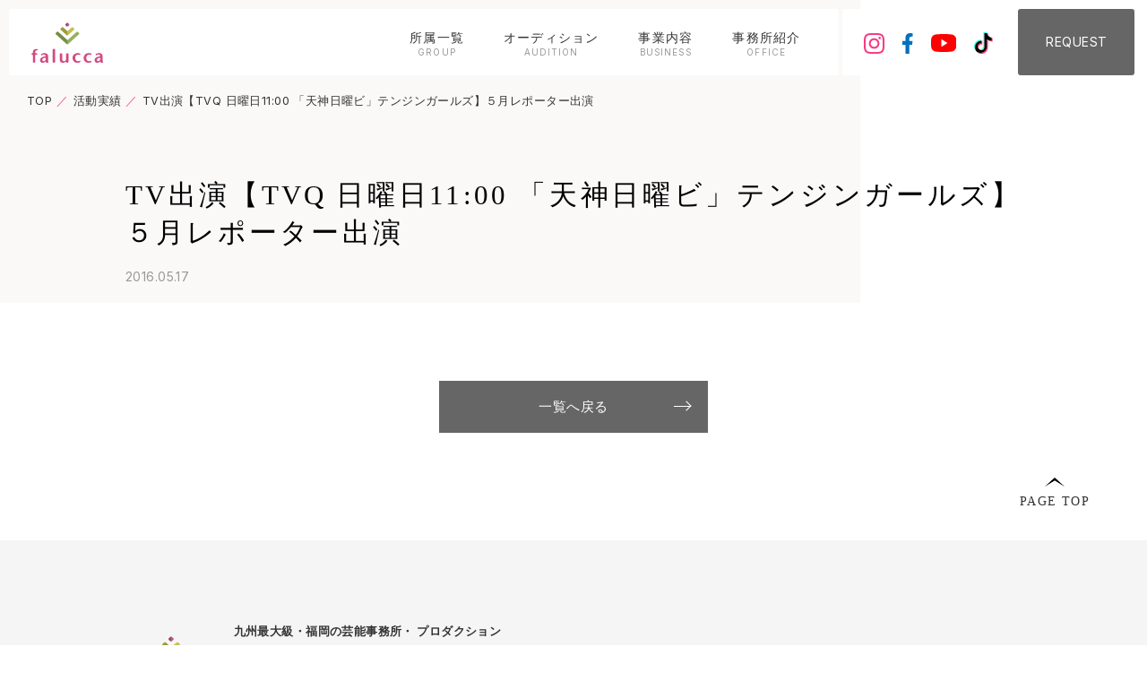

--- FILE ---
content_type: text/html; charset=UTF-8
request_url: https://falucca-models.com/results/20160503/
body_size: 7376
content:
<!doctype html>
<html lang="ja"><!-- InstanceBegin template="/Templates/tmp.dwt" codeOutsideHTMLIsLocked="false" -->
<head>
<meta name='robots' content='max-image-preview:large' />
<link rel="alternate" title="oEmbed (JSON)" type="application/json+oembed" href="https://falucca-models.com/wp-json/oembed/1.0/embed?url=https%3A%2F%2Ffalucca-models.com%2Fresults%2F20160503%2F" />
<link rel="alternate" title="oEmbed (XML)" type="text/xml+oembed" href="https://falucca-models.com/wp-json/oembed/1.0/embed?url=https%3A%2F%2Ffalucca-models.com%2Fresults%2F20160503%2F&#038;format=xml" />
<style id='wp-img-auto-sizes-contain-inline-css' type='text/css'>
img:is([sizes=auto i],[sizes^="auto," i]){contain-intrinsic-size:3000px 1500px}
/*# sourceURL=wp-img-auto-sizes-contain-inline-css */
</style>
<style id='wp-emoji-styles-inline-css' type='text/css'>

	img.wp-smiley, img.emoji {
		display: inline !important;
		border: none !important;
		box-shadow: none !important;
		height: 1em !important;
		width: 1em !important;
		margin: 0 0.07em !important;
		vertical-align: -0.1em !important;
		background: none !important;
		padding: 0 !important;
	}
/*# sourceURL=wp-emoji-styles-inline-css */
</style>
<style id='wp-block-library-inline-css' type='text/css'>
:root{--wp-block-synced-color:#7a00df;--wp-block-synced-color--rgb:122,0,223;--wp-bound-block-color:var(--wp-block-synced-color);--wp-editor-canvas-background:#ddd;--wp-admin-theme-color:#007cba;--wp-admin-theme-color--rgb:0,124,186;--wp-admin-theme-color-darker-10:#006ba1;--wp-admin-theme-color-darker-10--rgb:0,107,160.5;--wp-admin-theme-color-darker-20:#005a87;--wp-admin-theme-color-darker-20--rgb:0,90,135;--wp-admin-border-width-focus:2px}@media (min-resolution:192dpi){:root{--wp-admin-border-width-focus:1.5px}}.wp-element-button{cursor:pointer}:root .has-very-light-gray-background-color{background-color:#eee}:root .has-very-dark-gray-background-color{background-color:#313131}:root .has-very-light-gray-color{color:#eee}:root .has-very-dark-gray-color{color:#313131}:root .has-vivid-green-cyan-to-vivid-cyan-blue-gradient-background{background:linear-gradient(135deg,#00d084,#0693e3)}:root .has-purple-crush-gradient-background{background:linear-gradient(135deg,#34e2e4,#4721fb 50%,#ab1dfe)}:root .has-hazy-dawn-gradient-background{background:linear-gradient(135deg,#faaca8,#dad0ec)}:root .has-subdued-olive-gradient-background{background:linear-gradient(135deg,#fafae1,#67a671)}:root .has-atomic-cream-gradient-background{background:linear-gradient(135deg,#fdd79a,#004a59)}:root .has-nightshade-gradient-background{background:linear-gradient(135deg,#330968,#31cdcf)}:root .has-midnight-gradient-background{background:linear-gradient(135deg,#020381,#2874fc)}:root{--wp--preset--font-size--normal:16px;--wp--preset--font-size--huge:42px}.has-regular-font-size{font-size:1em}.has-larger-font-size{font-size:2.625em}.has-normal-font-size{font-size:var(--wp--preset--font-size--normal)}.has-huge-font-size{font-size:var(--wp--preset--font-size--huge)}.has-text-align-center{text-align:center}.has-text-align-left{text-align:left}.has-text-align-right{text-align:right}.has-fit-text{white-space:nowrap!important}#end-resizable-editor-section{display:none}.aligncenter{clear:both}.items-justified-left{justify-content:flex-start}.items-justified-center{justify-content:center}.items-justified-right{justify-content:flex-end}.items-justified-space-between{justify-content:space-between}.screen-reader-text{border:0;clip-path:inset(50%);height:1px;margin:-1px;overflow:hidden;padding:0;position:absolute;width:1px;word-wrap:normal!important}.screen-reader-text:focus{background-color:#ddd;clip-path:none;color:#444;display:block;font-size:1em;height:auto;left:5px;line-height:normal;padding:15px 23px 14px;text-decoration:none;top:5px;width:auto;z-index:100000}html :where(.has-border-color){border-style:solid}html :where([style*=border-top-color]){border-top-style:solid}html :where([style*=border-right-color]){border-right-style:solid}html :where([style*=border-bottom-color]){border-bottom-style:solid}html :where([style*=border-left-color]){border-left-style:solid}html :where([style*=border-width]){border-style:solid}html :where([style*=border-top-width]){border-top-style:solid}html :where([style*=border-right-width]){border-right-style:solid}html :where([style*=border-bottom-width]){border-bottom-style:solid}html :where([style*=border-left-width]){border-left-style:solid}html :where(img[class*=wp-image-]){height:auto;max-width:100%}:where(figure){margin:0 0 1em}html :where(.is-position-sticky){--wp-admin--admin-bar--position-offset:var(--wp-admin--admin-bar--height,0px)}@media screen and (max-width:600px){html :where(.is-position-sticky){--wp-admin--admin-bar--position-offset:0px}}

/*# sourceURL=wp-block-library-inline-css */
</style><style id='global-styles-inline-css' type='text/css'>
:root{--wp--preset--aspect-ratio--square: 1;--wp--preset--aspect-ratio--4-3: 4/3;--wp--preset--aspect-ratio--3-4: 3/4;--wp--preset--aspect-ratio--3-2: 3/2;--wp--preset--aspect-ratio--2-3: 2/3;--wp--preset--aspect-ratio--16-9: 16/9;--wp--preset--aspect-ratio--9-16: 9/16;--wp--preset--color--black: #000000;--wp--preset--color--cyan-bluish-gray: #abb8c3;--wp--preset--color--white: #ffffff;--wp--preset--color--pale-pink: #f78da7;--wp--preset--color--vivid-red: #cf2e2e;--wp--preset--color--luminous-vivid-orange: #ff6900;--wp--preset--color--luminous-vivid-amber: #fcb900;--wp--preset--color--light-green-cyan: #7bdcb5;--wp--preset--color--vivid-green-cyan: #00d084;--wp--preset--color--pale-cyan-blue: #8ed1fc;--wp--preset--color--vivid-cyan-blue: #0693e3;--wp--preset--color--vivid-purple: #9b51e0;--wp--preset--gradient--vivid-cyan-blue-to-vivid-purple: linear-gradient(135deg,rgb(6,147,227) 0%,rgb(155,81,224) 100%);--wp--preset--gradient--light-green-cyan-to-vivid-green-cyan: linear-gradient(135deg,rgb(122,220,180) 0%,rgb(0,208,130) 100%);--wp--preset--gradient--luminous-vivid-amber-to-luminous-vivid-orange: linear-gradient(135deg,rgb(252,185,0) 0%,rgb(255,105,0) 100%);--wp--preset--gradient--luminous-vivid-orange-to-vivid-red: linear-gradient(135deg,rgb(255,105,0) 0%,rgb(207,46,46) 100%);--wp--preset--gradient--very-light-gray-to-cyan-bluish-gray: linear-gradient(135deg,rgb(238,238,238) 0%,rgb(169,184,195) 100%);--wp--preset--gradient--cool-to-warm-spectrum: linear-gradient(135deg,rgb(74,234,220) 0%,rgb(151,120,209) 20%,rgb(207,42,186) 40%,rgb(238,44,130) 60%,rgb(251,105,98) 80%,rgb(254,248,76) 100%);--wp--preset--gradient--blush-light-purple: linear-gradient(135deg,rgb(255,206,236) 0%,rgb(152,150,240) 100%);--wp--preset--gradient--blush-bordeaux: linear-gradient(135deg,rgb(254,205,165) 0%,rgb(254,45,45) 50%,rgb(107,0,62) 100%);--wp--preset--gradient--luminous-dusk: linear-gradient(135deg,rgb(255,203,112) 0%,rgb(199,81,192) 50%,rgb(65,88,208) 100%);--wp--preset--gradient--pale-ocean: linear-gradient(135deg,rgb(255,245,203) 0%,rgb(182,227,212) 50%,rgb(51,167,181) 100%);--wp--preset--gradient--electric-grass: linear-gradient(135deg,rgb(202,248,128) 0%,rgb(113,206,126) 100%);--wp--preset--gradient--midnight: linear-gradient(135deg,rgb(2,3,129) 0%,rgb(40,116,252) 100%);--wp--preset--font-size--small: 13px;--wp--preset--font-size--medium: 20px;--wp--preset--font-size--large: 36px;--wp--preset--font-size--x-large: 42px;--wp--preset--spacing--20: 0.44rem;--wp--preset--spacing--30: 0.67rem;--wp--preset--spacing--40: 1rem;--wp--preset--spacing--50: 1.5rem;--wp--preset--spacing--60: 2.25rem;--wp--preset--spacing--70: 3.38rem;--wp--preset--spacing--80: 5.06rem;--wp--preset--shadow--natural: 6px 6px 9px rgba(0, 0, 0, 0.2);--wp--preset--shadow--deep: 12px 12px 50px rgba(0, 0, 0, 0.4);--wp--preset--shadow--sharp: 6px 6px 0px rgba(0, 0, 0, 0.2);--wp--preset--shadow--outlined: 6px 6px 0px -3px rgb(255, 255, 255), 6px 6px rgb(0, 0, 0);--wp--preset--shadow--crisp: 6px 6px 0px rgb(0, 0, 0);}:where(.is-layout-flex){gap: 0.5em;}:where(.is-layout-grid){gap: 0.5em;}body .is-layout-flex{display: flex;}.is-layout-flex{flex-wrap: wrap;align-items: center;}.is-layout-flex > :is(*, div){margin: 0;}body .is-layout-grid{display: grid;}.is-layout-grid > :is(*, div){margin: 0;}:where(.wp-block-columns.is-layout-flex){gap: 2em;}:where(.wp-block-columns.is-layout-grid){gap: 2em;}:where(.wp-block-post-template.is-layout-flex){gap: 1.25em;}:where(.wp-block-post-template.is-layout-grid){gap: 1.25em;}.has-black-color{color: var(--wp--preset--color--black) !important;}.has-cyan-bluish-gray-color{color: var(--wp--preset--color--cyan-bluish-gray) !important;}.has-white-color{color: var(--wp--preset--color--white) !important;}.has-pale-pink-color{color: var(--wp--preset--color--pale-pink) !important;}.has-vivid-red-color{color: var(--wp--preset--color--vivid-red) !important;}.has-luminous-vivid-orange-color{color: var(--wp--preset--color--luminous-vivid-orange) !important;}.has-luminous-vivid-amber-color{color: var(--wp--preset--color--luminous-vivid-amber) !important;}.has-light-green-cyan-color{color: var(--wp--preset--color--light-green-cyan) !important;}.has-vivid-green-cyan-color{color: var(--wp--preset--color--vivid-green-cyan) !important;}.has-pale-cyan-blue-color{color: var(--wp--preset--color--pale-cyan-blue) !important;}.has-vivid-cyan-blue-color{color: var(--wp--preset--color--vivid-cyan-blue) !important;}.has-vivid-purple-color{color: var(--wp--preset--color--vivid-purple) !important;}.has-black-background-color{background-color: var(--wp--preset--color--black) !important;}.has-cyan-bluish-gray-background-color{background-color: var(--wp--preset--color--cyan-bluish-gray) !important;}.has-white-background-color{background-color: var(--wp--preset--color--white) !important;}.has-pale-pink-background-color{background-color: var(--wp--preset--color--pale-pink) !important;}.has-vivid-red-background-color{background-color: var(--wp--preset--color--vivid-red) !important;}.has-luminous-vivid-orange-background-color{background-color: var(--wp--preset--color--luminous-vivid-orange) !important;}.has-luminous-vivid-amber-background-color{background-color: var(--wp--preset--color--luminous-vivid-amber) !important;}.has-light-green-cyan-background-color{background-color: var(--wp--preset--color--light-green-cyan) !important;}.has-vivid-green-cyan-background-color{background-color: var(--wp--preset--color--vivid-green-cyan) !important;}.has-pale-cyan-blue-background-color{background-color: var(--wp--preset--color--pale-cyan-blue) !important;}.has-vivid-cyan-blue-background-color{background-color: var(--wp--preset--color--vivid-cyan-blue) !important;}.has-vivid-purple-background-color{background-color: var(--wp--preset--color--vivid-purple) !important;}.has-black-border-color{border-color: var(--wp--preset--color--black) !important;}.has-cyan-bluish-gray-border-color{border-color: var(--wp--preset--color--cyan-bluish-gray) !important;}.has-white-border-color{border-color: var(--wp--preset--color--white) !important;}.has-pale-pink-border-color{border-color: var(--wp--preset--color--pale-pink) !important;}.has-vivid-red-border-color{border-color: var(--wp--preset--color--vivid-red) !important;}.has-luminous-vivid-orange-border-color{border-color: var(--wp--preset--color--luminous-vivid-orange) !important;}.has-luminous-vivid-amber-border-color{border-color: var(--wp--preset--color--luminous-vivid-amber) !important;}.has-light-green-cyan-border-color{border-color: var(--wp--preset--color--light-green-cyan) !important;}.has-vivid-green-cyan-border-color{border-color: var(--wp--preset--color--vivid-green-cyan) !important;}.has-pale-cyan-blue-border-color{border-color: var(--wp--preset--color--pale-cyan-blue) !important;}.has-vivid-cyan-blue-border-color{border-color: var(--wp--preset--color--vivid-cyan-blue) !important;}.has-vivid-purple-border-color{border-color: var(--wp--preset--color--vivid-purple) !important;}.has-vivid-cyan-blue-to-vivid-purple-gradient-background{background: var(--wp--preset--gradient--vivid-cyan-blue-to-vivid-purple) !important;}.has-light-green-cyan-to-vivid-green-cyan-gradient-background{background: var(--wp--preset--gradient--light-green-cyan-to-vivid-green-cyan) !important;}.has-luminous-vivid-amber-to-luminous-vivid-orange-gradient-background{background: var(--wp--preset--gradient--luminous-vivid-amber-to-luminous-vivid-orange) !important;}.has-luminous-vivid-orange-to-vivid-red-gradient-background{background: var(--wp--preset--gradient--luminous-vivid-orange-to-vivid-red) !important;}.has-very-light-gray-to-cyan-bluish-gray-gradient-background{background: var(--wp--preset--gradient--very-light-gray-to-cyan-bluish-gray) !important;}.has-cool-to-warm-spectrum-gradient-background{background: var(--wp--preset--gradient--cool-to-warm-spectrum) !important;}.has-blush-light-purple-gradient-background{background: var(--wp--preset--gradient--blush-light-purple) !important;}.has-blush-bordeaux-gradient-background{background: var(--wp--preset--gradient--blush-bordeaux) !important;}.has-luminous-dusk-gradient-background{background: var(--wp--preset--gradient--luminous-dusk) !important;}.has-pale-ocean-gradient-background{background: var(--wp--preset--gradient--pale-ocean) !important;}.has-electric-grass-gradient-background{background: var(--wp--preset--gradient--electric-grass) !important;}.has-midnight-gradient-background{background: var(--wp--preset--gradient--midnight) !important;}.has-small-font-size{font-size: var(--wp--preset--font-size--small) !important;}.has-medium-font-size{font-size: var(--wp--preset--font-size--medium) !important;}.has-large-font-size{font-size: var(--wp--preset--font-size--large) !important;}.has-x-large-font-size{font-size: var(--wp--preset--font-size--x-large) !important;}
/*# sourceURL=global-styles-inline-css */
</style>

<style id='classic-theme-styles-inline-css' type='text/css'>
/*! This file is auto-generated */
.wp-block-button__link{color:#fff;background-color:#32373c;border-radius:9999px;box-shadow:none;text-decoration:none;padding:calc(.667em + 2px) calc(1.333em + 2px);font-size:1.125em}.wp-block-file__button{background:#32373c;color:#fff;text-decoration:none}
/*# sourceURL=/wp-includes/css/classic-themes.min.css */
</style>
<link rel="https://api.w.org/" href="https://falucca-models.com/wp-json/" /><link rel="alternate" title="JSON" type="application/json" href="https://falucca-models.com/wp-json/wp/v2/results/930" /><link rel="EditURI" type="application/rsd+xml" title="RSD" href="https://falucca-models.com/xmlrpc.php?rsd" />
<meta name="generator" content="WordPress 6.9" />
<link rel="canonical" href="https://falucca-models.com/results/20160503/" />
<link rel='shortlink' href='https://falucca-models.com/?p=930' />
<meta charset="UTF-8"/>
<meta name="viewport" content="width=device-width">
<!-- InstanceBeginEditable name="doctitle" -->
<title>TV出演【TVQ 日曜日11:00 「天神日曜ビ」テンジンガールズ】５月レポーター出演 | 九州最大級・福岡の芸能事務所・ プロダクション | falucca ファルーカ</title>
<meta name="keywords" content="福岡県,福岡市,中央区,モデル,モデル事務所,スカウト,オーディション,タレント,タレント事務所,プロダクション,芸能事務所,youtuber,ユーチューバー,youtube">
<meta name="description" content="">
<!-- InstanceEndEditable -->
<meta http-equiv="X-UA-Compatible" content="IE=edge">
<link rel="shortcut icon" href="https://falucca-models.com/assets/img/common/favicon.ico">
<link href="https://falucca-models.com/assets/css/reset.css" rel="stylesheet" type="text/css">
<link href="https://falucca-models.com/assets/css/style.css" rel="stylesheet" type="text/css" media="screen and (min-width: 1000px),print">
<link href="https://falucca-models.com/assets/css/style_sp.css" rel="stylesheet" type="text/css" media="screen and (max-width: 999px)">
<link rel="stylesheet" type="text/css" href="https://falucca-models.com/assets/js/slick/slick.css"/>
<link rel="stylesheet" type="text/css" href="https://falucca-models.com/assets/js/slick/slick-theme.css">
	<link rel="https://cdn.rawgit.com/mfd/f3d96ec7f0e8f034cc22ea73b3797b59/raw/856f1dbb8d807aabceb80b6d4f94b464df461b3e/gotham.css">
<!-- InstanceBeginEditable name="head" -->
<!-- InstanceEndEditable -->
<!-- InstanceParam name="id" type="text" value="results" -->
</head>
<body id="results-detail">
<header>
	<nav>
		<p id="logo"><a href="https://falucca-models.com/"><img src="https://falucca-models.com/assets/img/common/logo.svg" alt="falucca"></a></p>
		<ul>
    <li><a href="https://falucca-models.com/group">所属一覧<span>GROUP</span></a></li>
			<li><a href="https://falucca-models.com/audition">オーディション<span>AUDITION</span></a>
			<ul class="child">
				<li><a href="https://falucca-models.com/audition/flow">応募方法・流れ</a></li>
				<li><a href="https://falucca-models.com/audition/curriculum">カリキュラム</a></li>
				</ul></li>
			<li><a href="https://falucca-models.com/business">事業内容<span>BUSINESS</span></a>
			<ul class="child">
				<li><a href="https://falucca-models.com/business/model">モデル・タレント派遣</a></li>
				<li><a href="https://falucca-models.com/business/event">イベント企画・運営</a></li>
				<li><a href="https://falucca-models.com/business/movie">動画制作</a></li>
				<li><a href="https://falucca-models.com/business/seminar">セミナー・講師</a></li>
				<li><a href="https://falucca-models.com/business/school">スクール</a></li>
				</ul></li>
			<li><a href="https://falucca-models.com/office">事務所紹介<span>OFFICE</span></a></li>
			<li><a href="https://falucca-models.com/results">活動実績<span>RESULTS</span></a></li>
			<li><a href="https://falucca-models.com/faq">よくある質問<span>FAQ</span></a></li>
			<p class="forSP btn"><a href="https://falucca-models.com/request/">ご依頼はこちら</a>
			</p>
		</ul>
  </nav>
	<ul id="sns">
		<li><a href="https://instagram.com/falucca_models?igshid=YmMyMTA2M2Y=" target="_blank"><img src="https://falucca-models.com/assets/img/common/ico_instagram.svg" alt=""></a></li>
		<li><a href="https://www.facebook.com/faluccamodels/" target="_blank"><img src="https://falucca-models.com/assets/img/common/ico_facebook.svg" alt=""></a></li>
		<li><a href="https://www.youtube.com/channel/UCq4nU2-qxqFluTVZWNbTwfA" target="_blank"><img src="https://falucca-models.com/assets/img/common/ico_youtube.svg" alt=""></a></li>
		<li><a href="https://vt.tiktok.com/ZSdro2D9C/" target="_blank"><img src="https://falucca-models.com/assets/img/common/ico_tiktok.svg" alt=""></a></li>
		</ul>
	<p class="request"><a href="https://falucca-models.com/request/"></a></p>
	<p id="menu" class="forSP"></p>
	</header>
	<div id="loading">
	<div class="spinner"></div>
</div>
	<!-- InstanceBeginEditable name="main-content" --><main id="main">
	<ul id="breadcrumb"><li><a href="https://falucca-models.com/">TOP</a></li><li>活動実績</li><li>TV出演【TVQ 日曜日11:00 「天神日曜ビ」テンジンガールズ】５月レポーター出演</li></ul>
<section class="inner view">
<h1>TV出演【TVQ 日曜日11:00 「天神日曜ビ」テンジンガールズ】５月レポーター出演</h1>
<p class="day">2016.05.17</p>
	<img src="" alt="">
<p class="btn"><a href="https://falucca-models.com/results">一覧へ戻る</a></p>
</section>
</main>
<footer>
	<p id="totop" class="min"><a href="#"><img src="https://falucca-models.com/assets/img/common/pagetop.png" alt="">PAGE TOP</a></p>
  <div class="inner clear">
	  <div id="foot-info" class="half-left">
  <div id="footer-logo"><a href="https://falucca-models.com/"><img src="https://falucca-models.com/assets/img/common/logo.svg" alt="falucca"></a><p>九州最大級・福岡の芸能事務所・ プロダクション<br>
ファルーカ</p></div>
	  <address>〒810-0014　福岡県福岡市中央区平尾1-13-25 国泰ビル201<br>
[TEL] 092-791-4947（代）　<br class="forSP">[E-mail] <img src="https://falucca-models.com/assets/img/common/img_mail.png" alt="info@falucca-models.com"><br>
[営業時間] 9:30-18:30　[休業日] 土日祝</address>
		  </div>
	  <div id="foot-menu" class="half-right">
	  <ul class="bnr">
		  <li><a href="https://www.j-m-a-a.com/" target="_blank"><img src="https://falucca-models.com/assets/img/common/bnr_jmaa.jpg" alt=""></a></li>
		  <li><a href="https://www.city.fukuoka.lg.jp/keizai/r-support/sougyou/index.html" target="_blank"><img src="https://falucca-models.com/assets/img/common/bnr_fukuokashi.jpg" alt="福岡市の起業・創業応援サイト"></a></li>
		  <li><a href="https://k-sengen.pref.fukuoka.lg.jp/" target="_blank"><img src="https://falucca-models.com/assets/img/common/bnr_kosodate.jpg" alt="福岡子育て応援宣言登録マーク"></a></li>
		  </ul>
<ul class="menu">
    <li><a href="https://falucca-models.com/recruit">求人情報</a></li>
			<li><a href="https://falucca-models.com/assets/pdf/guideline.pdf" target="_blank">ガイドライン </a></li>
			<li><a href="https://falucca-models.com/privacy">プライバシーポリシー</a></li>
		</ul>
		  </div>
  </div>
	<p id="copyright">Copyright &copy; 2022 falucca models.</p>
</footer>
<script type="speculationrules">
{"prefetch":[{"source":"document","where":{"and":[{"href_matches":"/*"},{"not":{"href_matches":["/wp-*.php","/wp-admin/*","/wp-content/uploads/*","/wp-content/*","/wp-content/plugins/*","/wp-content/themes/falucca/*","/*\\?(.+)"]}},{"not":{"selector_matches":"a[rel~=\"nofollow\"]"}},{"not":{"selector_matches":".no-prefetch, .no-prefetch a"}}]},"eagerness":"conservative"}]}
</script>
<script id="wp-emoji-settings" type="application/json">
{"baseUrl":"https://s.w.org/images/core/emoji/17.0.2/72x72/","ext":".png","svgUrl":"https://s.w.org/images/core/emoji/17.0.2/svg/","svgExt":".svg","source":{"concatemoji":"https://falucca-models.com/wp-includes/js/wp-emoji-release.min.js?ver=6.9"}}
</script>
<script type="module">
/* <![CDATA[ */
/*! This file is auto-generated */
const a=JSON.parse(document.getElementById("wp-emoji-settings").textContent),o=(window._wpemojiSettings=a,"wpEmojiSettingsSupports"),s=["flag","emoji"];function i(e){try{var t={supportTests:e,timestamp:(new Date).valueOf()};sessionStorage.setItem(o,JSON.stringify(t))}catch(e){}}function c(e,t,n){e.clearRect(0,0,e.canvas.width,e.canvas.height),e.fillText(t,0,0);t=new Uint32Array(e.getImageData(0,0,e.canvas.width,e.canvas.height).data);e.clearRect(0,0,e.canvas.width,e.canvas.height),e.fillText(n,0,0);const a=new Uint32Array(e.getImageData(0,0,e.canvas.width,e.canvas.height).data);return t.every((e,t)=>e===a[t])}function p(e,t){e.clearRect(0,0,e.canvas.width,e.canvas.height),e.fillText(t,0,0);var n=e.getImageData(16,16,1,1);for(let e=0;e<n.data.length;e++)if(0!==n.data[e])return!1;return!0}function u(e,t,n,a){switch(t){case"flag":return n(e,"\ud83c\udff3\ufe0f\u200d\u26a7\ufe0f","\ud83c\udff3\ufe0f\u200b\u26a7\ufe0f")?!1:!n(e,"\ud83c\udde8\ud83c\uddf6","\ud83c\udde8\u200b\ud83c\uddf6")&&!n(e,"\ud83c\udff4\udb40\udc67\udb40\udc62\udb40\udc65\udb40\udc6e\udb40\udc67\udb40\udc7f","\ud83c\udff4\u200b\udb40\udc67\u200b\udb40\udc62\u200b\udb40\udc65\u200b\udb40\udc6e\u200b\udb40\udc67\u200b\udb40\udc7f");case"emoji":return!a(e,"\ud83e\u1fac8")}return!1}function f(e,t,n,a){let r;const o=(r="undefined"!=typeof WorkerGlobalScope&&self instanceof WorkerGlobalScope?new OffscreenCanvas(300,150):document.createElement("canvas")).getContext("2d",{willReadFrequently:!0}),s=(o.textBaseline="top",o.font="600 32px Arial",{});return e.forEach(e=>{s[e]=t(o,e,n,a)}),s}function r(e){var t=document.createElement("script");t.src=e,t.defer=!0,document.head.appendChild(t)}a.supports={everything:!0,everythingExceptFlag:!0},new Promise(t=>{let n=function(){try{var e=JSON.parse(sessionStorage.getItem(o));if("object"==typeof e&&"number"==typeof e.timestamp&&(new Date).valueOf()<e.timestamp+604800&&"object"==typeof e.supportTests)return e.supportTests}catch(e){}return null}();if(!n){if("undefined"!=typeof Worker&&"undefined"!=typeof OffscreenCanvas&&"undefined"!=typeof URL&&URL.createObjectURL&&"undefined"!=typeof Blob)try{var e="postMessage("+f.toString()+"("+[JSON.stringify(s),u.toString(),c.toString(),p.toString()].join(",")+"));",a=new Blob([e],{type:"text/javascript"});const r=new Worker(URL.createObjectURL(a),{name:"wpTestEmojiSupports"});return void(r.onmessage=e=>{i(n=e.data),r.terminate(),t(n)})}catch(e){}i(n=f(s,u,c,p))}t(n)}).then(e=>{for(const n in e)a.supports[n]=e[n],a.supports.everything=a.supports.everything&&a.supports[n],"flag"!==n&&(a.supports.everythingExceptFlag=a.supports.everythingExceptFlag&&a.supports[n]);var t;a.supports.everythingExceptFlag=a.supports.everythingExceptFlag&&!a.supports.flag,a.supports.everything||((t=a.source||{}).concatemoji?r(t.concatemoji):t.wpemoji&&t.twemoji&&(r(t.twemoji),r(t.wpemoji)))});
//# sourceURL=https://falucca-models.com/wp-includes/js/wp-emoji-loader.min.js
/* ]]> */
</script>
<script src="https://ajax.googleapis.com/ajax/libs/jquery/2.1.3/jquery.min.js"></script> 
<script src="https://falucca-models.com/assets/js/jquery.inview.min.js"></script> 
	<script src="https://falucca-models.com/assets/js/slick/slick.js"></script>
<script src="https://falucca-models.com/assets/js/common.js?Gaahha"></script>
</body>
<!-- InstanceEnd --></html>

--- FILE ---
content_type: text/css
request_url: https://falucca-models.com/assets/css/style_sp.css
body_size: 6732
content:
@charset "utf-8";
@import url('https://fonts.googleapis.com/css2?family=Inter:wght@400;700;900&display=swap');
/*
 Theme Name:   falucca
*/
/* Reset css */
body, div, dl, dt, dd, ul, ol, li, h1, h2, h3, h4, h5, h6, pre, code, form, fieldset, legend, input, textarea, p, blockquote, th, td, figure, address {
  margin: 0;
  padding: 0;
  font-style: normal;
  vertical-align: top;
}
p, ul, ol, dl, dt, dd, h1, h2, h3, h4, h5, h6 {
  margin: 0;
  padding: 0;
  outline: none;
}
ul li, ol li {
  list-style: none;
  outline: none;
}
button, input, select, textarea {
  font-size: inherit;
  outline: none;
  vertical-align: middle;
}
table {
  width: 100%;
  border-spacing: 0;
  text-align: left;
}
th, td {
	display: block;
}
td a {
  text-decoration: underline;
}
tr:last-child td {
  border-bottom: solid 1px #ccc;
}
th {
  font-weight: normal;
	border-top: solid 1px #ccc;
  background-color: #f5f5f5;
	padding: 4% 4% 1%;
  box-sizing: border-box;
  vertical-align: middle;
}
td {
	padding: 5% 4% 3%;
  box-sizing: border-box;
  background-color: #fff;
  text-align: justify;
}
img {
  vertical-align: middle;
  border: none;
  max-width: 100%;
  height: auto;
}
a {
  display: inline-block;
  line-height: 100%;
  text-decoration: none;
  outline: none;
  color: inherit;
}
/* sp
---------------------------------------- */
.forPC {
  display: none !important;
}
/* common
---------------------------------------- */
html {
  width: 100%;
}
body {
  font: 13px/1.7em 'Inter', 'ヒラギノ角ゴシック', 'Hiragino Sans', 'ＭＳ ゴシック', YuGothic, 'Yu Gothic', sans-serif;
  color: #333;
  letter-spacing: 0.01em;
  -webkit-font-smoothing: antialiased;
}
main {
  display: block;
	margin-top: calc(60px + 18%);
}
main:before {
  content: "";
  position: absolute;
  top: 0;
  left: 0;
  width: 85vw;
  height: 35vh;
  background-color: #fbf8f8;
  z-index: -1;
}
section {
  margin-bottom: 14% !important;
  opacity: 0;
  -webkit-transform: translateY(3%);
  transform: translateY(3%);
  transition: all 0.5s;
  -webkit-transition: all 0.5s;
}
section.view {
  opacity: 1;
  transform: translate(0, 0);
  -webkit-transform: translate(0, 0);
}
strong {
  font-weight: normal;
  color: #F63D83;
}
h1, #top h2 {
  font: 2.2em 'Optima', "ヒラギノ明朝 ProN W3", "HiraMinProN-W3", "ＭＳ Ｐ明朝", "MS PMincho", serif;
  font-weight: normal;
  letter-spacing: 0.15em;
  color: #000;
  margin-bottom: 8%;
}
h1 span, #top h2 span {
  font-size: 0.4em;
  letter-spacing: 0.1em;
  color: #999;
  margin-left: 2%;
}
h2 {
  font: 1.8em 'Optima', "ヒラギノ明朝 ProN W3", "HiraMinProN-W3", "ＭＳ Ｐ明朝", "MS PMincho", serif;
  letter-spacing: 0.08em;
  margin-bottom: 6% !important;
}
h3 {
  font: 1.25em 'Optima', "ヒラギノ明朝 ProN W3", "HiraMinProN-W3", "ＭＳ Ｐ明朝", "MS PMincho", serif;
  margin-bottom: 5%;
  letter-spacing: 0.05em;
}
h4 {
  font: 1.15em 'Optima', "ヒラギノ明朝 ProN W3", "HiraMinProN-W3", "ＭＳ Ｐ明朝", "MS PMincho", serif;
  margin-bottom: 4%;
}
h5 {
  font-size: 1em;
  font-weight: normal;
  color: #999;
  margin-bottom: 3%;
  letter-spacing: 0.1em;
}
h5 span {
  position: relative;
}
h5 span:before {
  content: "";
  display: block;
  position: absolute;
  top: 8px;
  left: 10px;
  width: 100px;
  height: 1px;
  background-color: #ccc;
}
.inner,.innergrid {
  width: 100%;
  margin: 0 auto;
	padding: 0 5%;
	box-sizing: border-box;
}
#breadcrumb {
	display: none;
}
#tag {
  margin-bottom: 8%;
}
#tag li {
  display: inline-block;
	margin-bottom: 1%;
}
#tag li a{
	line-height: 100%;
  background-color: #fff;
  border: solid 1px #000;
  padding: 5px;
	 border-radius: 2px;
}
.btn {
  width: 80%;
  margin: 0 auto;
  text-align: center;
}
.btn a {
  display: block;
  position: relative;
  color: #fff;
  background-color: #666;
  padding: 20px 0;
  box-sizing: border-box;
  transition: all 0.3s;
}
.btn a:before, .btn a:after {
  content: "";
  position: absolute;
  right: 20px;
  transition: all 0.3s;
}
.btn a:before {
  top: 26px;
  width: 18px;
  height: 1px;
  background: #fff;
}
.btn a:after {
  top: 22.12px;
  width: 7px;
  height: 7px;
  border-top: 1px solid #fff;
  border-right: 1px solid #fff;
  -webkit-transform: rotate(45deg);
  transform: rotate(45deg);
}
.btn a:hover {
  background-color: #F63D83 !important;
}
.btn-s {
  width: 35%;
}
.btn-s a {
  position: relative;
  display: block;
  border: solid 1px #333;
  border-radius: 22px;
      padding: 12px 5%;
  box-sizing: border-box;
  text-align: center;
}
.btn-s a:before {
  position: absolute;
  top: 0;
  bottom: 0;
  right: 15px;
  margin: auto;
  content: "";
  width: 6px;
  height: 6px;
  border-top: 1px solid #333;
  border-right: 1px solid #333;
  -webkit-transform: rotate(45deg);
  transform: rotate(45deg);
}
.btn-s a:hover {
  border: solid 1px #F63D83;
}
.btn-s a:hover:before {
  border-top: 1px solid #F63D83;
  border-right: 1px solid #F63D83;
}
.btn-area {
  text-align: center;
}
.btn-area .btn {
  display: inline-block;
	width: 48%;
  margin: 0 0.5%;
}
.btn-area .btn a:before{
	content: none;
}
.min {
  font-family: 'Optima', "ヒラギノ明朝 ProN W3", "HiraMinProN-W3", "HG明朝E", "ＭＳ Ｐ明朝", "MS PMincho", serif;
  font-weight: normal;
}
.notes {
  font-size: 0.8em;
  line-height: 1.6em;
  color: #555;
  margin-top: 3%;
  text-align: right;
}
.clear {
  margin-bottom: 8%;
}
.half-left {
  margin-bottom: 6%;
}
.mb20 {
  margin-bottom: 5%;
}
.mb30 {
  margin-bottom: 7%;
}
.bg-pink {
  background-color: #fbf8f8;
  padding: 12% 0 10%;
}
.square li {
  position: relative;
  margin-bottom: 5px;
  padding-left: 18px;
}
.square li:before {
  content: "□";
  position: absolute;
  top: 0;
  left: 0;
  color: #F63D83;
}
.column3 li {
  margin-bottom: 7%;
  text-align: justify;
}
.column3 li img {
  width: 100%;
  height: 60vw;
  object-fit: cover;
  margin-bottom: 4%;
}
.column3 li p {
  line-height: 1.6em;
}
.column3 li .notes {
  text-align: left;
}
.wp-pagenavi {
  margin-top: 8%;
  border-bottom: 1px solid rgba(0, 0, 0, 0.15);
  border-top: 1px solid rgba(0, 0, 0, 0.15);
  padding: 5% 3% 3%;
  box-sizing: border-box;
  clear: both;
  text-align: center;
}
.wp-pagenavi a, .wp-pagenavi span {
  display: inline-block;
  font-weight: normal;
  width: 28px;
  line-height: 28px;
  color: #333;
  text-decoration: none;
  padding: 0;
  margin: 2%;
}
.wp-pagenavi span.current {
  color: #F63D83;
}
.wp-pagenavi .prev {
  float: left;
}
.wp-pagenavi .next {
  float: right;
}
/* loading
---------------------------------------- */
#loading {
  position: fixed;
  top: 0;
  left: 0;
  width: 100vw;
  height: 100vh;
  transition: all 1.5s;
  background-color: #fff;
  z-index: 10;
}
#loading.loaded {
  opacity: 0;
  visibility: hidden;
}
#loading .spinner {
  width: 100px;
  height: 100px;
  margin: calc(50vh - 100px) auto;
  background-color: #f63d83;
  border-radius: 100%;
  animation: sk-scaleout 1.0s infinite ease-in-out;
}
@keyframes sk-scaleout {
  0% {
    transform: scale(0);
  }
  100% {
    transform: scale(1.0);
    opacity: 0;
  }
}
/* header
---------------------------------------- */
header {
  position: fixed;
  top: 0;
  left: 0;
  width: 96%;
  height: 60px;
 margin: 2% 2% 0;
  z-index: 10;
}
header #logo {
	width: 60px;
}
header nav, header #sns {
	    display: inline-block;
  background-color: #fff;
  border-radius: 3px;
}
header nav {
	width: calc(100% - 205px);
	padding: 13px 0 13px 3%;
	box-sizing: border-box;
}
header nav > ul {
	display: none;
	position: fixed;
	top: 0;
	left: 0;
	width: 100%;
	    height: 100vh;
	    padding: 20vw 8vw;
	box-sizing: border-box;
	background-color: #fbf8f8;
}
header nav > ul >  li {
  position: relative;
	font-size: 1.2em;
  letter-spacing: 0.08em;
    margin-top: 5vh;
}
header nav ul li:nth-of-type(5),header nav ul li:nth-of-type(6){
	display: none;
}
header nav ul li a span {
  font-size: 0.7em;
  color: #999;
  margin-left: 5px;
}
header nav ul li .child {
	display: block !important;
	display: none !important;
	margin-top: 1vh;
}
header nav ul li .child li {
  display: inline-block;
	margin:1% 2% 0 0;
}
header nav ul li:nth-of-type(2) .child li:nth-of-type(2){
	display: none;
}
header nav ul li .child li:last-child {
  margin-bottom: 0;
}
header nav ul li .child li a {
	    font-size: 0.8em;
	color: #999 !important;
  padding: 5px;
	box-sizing: border-box;
}
header nav ul .btn{
	margin-top: 6vh;
}
header #sns {
	padding: 18px 3%;
	box-sizing: border-box;
}
header #sns li {
	display: inline-block;
	text-align: center;
}
header #sns li:last-child {
  margin-right: 0;
}
header #sns li img{
	width: 70%;
}
header .request{
	display: none;
}
header .request a:before {
  content: "ご依頼はこちら";
}
header #menu{
	position: absolute;
    top: 0;
    right: 0;
  width: 75px;
	height: 60px;
  color: #fff;
  background-color: #F52976;
  border-radius: 3px;
  padding: 20px 0 15px;
	box-sizing: border-box;
  text-align: center;
}
header #menu:before{
	content: "MENU";
}
header #menu.close:before{
	content: "CLOSE";
}
/* nav
---------------------------------------- */
#group nav ul li:first-of-type a, #group nav ul li:first-of-type a span, #group-detail nav ul li:first-of-type a, #group-detail nav ul li:first-of-type a span, #audition nav ul li:nth-of-type(2) a, #audition nav ul li:nth-of-type(2) a span, #curriculum nav ul li:nth-of-type(2) a, #curriculum nav ul li:nth-of-type(2) a span, #business nav ul li:nth-of-type(3) a, #business nav ul li:nth-of-type(3) a span, #model nav ul li:nth-of-type(3) a, #model nav ul li:nth-of-type(3) a span, #event nav ul li:nth-of-type(3) a, #event nav ul li:nth-of-type(3) a span,#movie nav ul li:nth-of-type(3) a, #movie nav ul li:nth-of-type(3) a span, #office nav ul li:nth-of-type(4) a, #office nav ul li:nth-of-type(4) a span, #results nav ul li:nth-of-type(5) a, #results nav ul li:nth-of-type(5) a span, #results-detail nav ul li:nth-of-type(5) a, #results-detail nav ul li:nth-of-type(5) a span, #faq nav ul li:nth-of-type(6) a, #faq nav ul li:nth-of-type(6) a span, #recruit footer .inner ul li:first-of-type a, #guideline footer .inner ul li:nth-of-type(2) a, #privacy footer .inner ul li:nth-of-type(3) a {
  color: #F63D83;
}
/* footer
---------------------------------------- */
footer {
  position: relative;
  padding-top: 10%;
  background-color: #F5F5F5;
  margin-top: 80px;
	text-align: center;
}
footer #totop {
  position: absolute;
  top: -55px;
  right: 5%;
  letter-spacing: 0.1em;
  text-align: center;
}
footer #totop a img {
  display: block;
  width: 22px;
  margin: 0 auto 10px;
}
footer .inner #foot-info #footer-logo p {
  font-size: 0.92em;
  font-weight: bold;
  display: inline-block;
  margin: 10px 0 0 20px;
}
footer .inner #foot-info address {
  font-size: 0.87em;
  line-height: 1.7;
  color: #999;
  margin-top: 5%;
}
footer .inner #foot-info address img{
	width: 160px;
}
footer .inner #foot-menu ul {
  margin-top: 6%;
}
footer .inner #foot-menu ul li {
  display: inline-block;
}
footer .inner #foot-menu .bnr li {
  width: 72px;
  margin-left: 5px;
}
footer .inner #foot-menu .menu li {
  font-size: 0.92em;
  margin-left: 15px;
}
footer #copyright {
  font-size: 0.72em;
  background-color: #fff;
  padding: 2% 0;
  text-align: center;
}
/* top
---------------------------------------- */
#top h2 {
  letter-spacing: 0.1em;
}
#top h2 span {
  color: #000;
  letter-spacing: 0.08em;
}
#top #mainvisual {
  width: 100%;
  height: 85vh;
  position: relative;
  margin-bottom: 8vh;
	overflow: hidden;
}
#top #mainvisual div {
  position: absolute;
  top: 0;
  left: 0;
  display: flex;
  width: 100%;
  height: 200vw;
  overflow: hidden;
}
#top #mainvisual div ul {
  display: flex;
  flex-direction: column;
  justify-content: center;
  width: calc(34.5% - 10px);
  margin-right: 10px;
}
#top #mainvisual div ul:nth-of-type(4) {
  margin-right: 0;
}
#top #mainvisual div ul:nth-child(odd) {
  -webkit-animation: railUp 15s linear infinite;
  animation: railUp 15s linear infinite;
}
#top #mainvisual div ul:nth-child(even) {
  -webkit-animation: railDown 15s linear infinite;
  animation: railDown 15s linear infinite;
}
@-webkit-keyframes railUp {
  from {
    -webkit-transform: translate3d(0, 0, 0);
    transform: translate3d(0, 0, 0)
  }
  to {
    -webkit-transform: translate3d(0, -180vw, 0);
    transform: translate3d(0, -180vw, 0)
  }
}
@keyframes railUp {
  from {
    -webkit-transform: translate3d(0, 0, 0);
    transform: translate3d(0, 0, 0)
  }
  to {
    -webkit-transform: translate3d(0, -180vw, 0);
    transform: translate3d(0, -180vw, 0)
  }
}
@-webkit-keyframes railDown {
  from {
    -webkit-transform: translate3d(0, -180vw, 0);
    transform: translate3d(0, -180vw, 0)
  }
  to {
    -webkit-transform: translate3d(0, 0, 0);
    transform: translate3d(0, 0, 0)
  }
}
@keyframes railDown {
  from {
    -webkit-transform: translate3d(0, -180vw, 0);
    transform: translate3d(0, -180vw, 0)
  }
  to {
    -webkit-transform: translate3d(0, 0, 0);
    transform: translate3d(0, 0, 0)
  }
}
#top #mainvisual div ul:first-of-type,#top #mainvisual div ul:last-of-type{
	display: none;
}
#top #mainvisual div ul li {
  margin-bottom: 10px;
}
#top #mainvisual div ul li img {
  display: block;
  width: 100%;
  height: auto;
}
#top #mainvisual h1 {
  position: absolute;
  top: 40%;
  left: 0;
}
#top #news {
  position: relative;
	margin-bottom: 22% !important;
}
#top #news h2 {
  margin-bottom: 12px;
}
#top #news .btn-s{
	position: absolute;
	top: -2%;
	right: 4%;
}
#top #news ul {
}
#top #top-audition {
	position: relative;
	padding: 1vh 5% 8%;
  background: linear-gradient(60deg, #e1f5ff, #fffff4);
}
#top #top-audition h2{
	font-size: 4.5em;
	    letter-spacing: -0.05em;
	position: absolute;
        top: -7vh;
    left: 3%;
}
#top #top-audition h2 span{
	    display: block;
    font-size: 0.25em;
    margin-top: -5%;
}
#top #top-audition img{
	display: block;
	margin: 4vh 0 6%;
}
#top #top-audition .half-right .btn-area .btn{
	width: 49%;
	margin: 25px 0 0 0;
}
#top #top-audition .half-right .btn-area p:first-of-type{
	margin-right: 1%;
}
#top #results {
	display: none;
  position: relative;
	margin-bottom: 20% !important;
}
#top #results .inner {
  overflow: hidden;
}
#top #results .inner h2 {
  float: left;
	width: 62%;
  margin-bottom: 30px;
}
#top #results .inner .btn-s {
  float: right;
}
#top #results ul li{
	margin: 0 10px 0 !important;
}
#top #results .slick-prev, #top #results .slick-next{
	bottom: -15%;
}
#top #results .slick-prev {
    left: 40%;
}
#top #results .slick-next{
right: 40%;
}
#top #top-business {
  position: relative;
}
#top #top-business:before {
  content: "BUSINESS";
  position: absolute;
  top: 0;
  right: 0;
  font: 6.5em 'Optima', serif;
  letter-spacing: -0.05em;
  color: #fff;
  z-index: -1;
}
#top #top-business ul li {
  margin-bottom: 6%;
  text-align: center;
}
#top #top-business ul li img {
  margin-bottom: 5%;
}
#top #top-business ul li h4 span {
  position: relative;
  margin-left: 2%;
}
#top #top-business ul li h4 span:before, #top #top-business ul li h4 span:after {
  content: "";
  position: absolute;
  top: -2px;
  bottom: 0;
  margin: auto;
}
#top #top-business ul li h4 span:before {
  box-sizing: border-box;
  width: 20px;
  height: 20px;
  border: 1px solid #333;
  -webkit-border-radius: 50%;
  border-radius: 50%;
}
#top #top-business ul li h4 span:after {
  left: 6px;
  width: 5px;
  height: 5px;
  border-top: 1px solid #333;
  border-right: 1px solid #333;
  -webkit-transform: rotate(45deg);
  transform: rotate(45deg);
}
#top #top-business ul li a:hover h4 span:before, #top #top-business ul li a:hover h4 span:after {
  border-color: #f63d83;
}
#top #top-business ul li p {
  line-height: 1.6;
}
/* group
---------------------------------------- */
#group main .innergrid .list li {
  display: inline-block;
  width: calc(50% - 2%);
  margin: 0 2% 4% 0;
  text-align: center;
}
#group main .innergrid .list li:nth-child(even) {
  margin-right: 0;
}
#group main .innergrid .list li a{
	display: block;
}
#group main .innergrid .list li div {
  position: relative;
  margin-bottom: 6%;
}
#group main .innergrid .list li div img {
	width: 100%;
	height: 57vw;
	object-fit: cover;
	object-position: top;
}
#group main .innergrid .list li div span {
  position: absolute;
  right: 0;
  bottom: 0;
  font-size: 0.8em;
  color: #fff !important;
  padding: 8px 4% 0px;
  background-color: #000;
}
#group main .innergrid .list li h4 {
  margin-bottom: 6%;
}
#group-detail main #tag li {
  margin: 0 1% 0 0;
}
#group-detail main #profile {
	margin-bottom: 8%;
}
#group-detail main #profile dl dt {
  float: left;
}
#group-detail main #profile dl dd {
  margin-bottom: 3px;
  text-align: right;
}
#group-detail main #slide .slider li img {
  width: 100%;
  height: 76vh;
  object-fit: cover;
  object-position: top;
}
#group-detail main #slide .thumbnail {
  margin: 3% auto 4%;
  padding: 0 15px;
}
#group-detail main #slide .thumbnail li {
  width: 25%;
  height: 15vh;
  margin: 0 3px;
}
#group-detail main #slide .thumbnail li img {
  width: 100%;
  height: 15vh;
  object-fit: cover;
}
#group-detail main #snslink ul li {
  display: inline-block;
  margin: 0 2px 5px 0;
}
#group-detail main #snslink ul li a {
  line-height: 44px;
  width: 45px;
  height: 45px;
  background-color: #fbf8f8;
  border-radius: 50%;
  text-align: center;
}
#group-detail main #snslink p {
  margin-top: 4%;
}
#group-detail main #snslink p a {
  color: #e57777;
  text-decoration: underline;
}
#group-detail main #snslink ul li a img {
  width: 22px;
}
#group-detail main .btn-s {
  width: 60%;
  margin: 0 auto;
}
#group-detail main #movie {
  margin-bottom: 10% !important;
}
#group-detail main #movie iframe {
  width: 100%;
  height: 250px;
  object-fit: cover;
}
#group-detail main .infomationList dt {
  position: relative;
  border: solid 1px #ccc;
    padding: 2% 3%;
    margin-bottom: 3%;
}
#group-detail main .infomationList dt:before,#group-detail main .infomationList dt:after{
	content: "";
    display: block;
    width: 10px;
    height: 1px;
    position: absolute;
    top: 0;
    bottom: 0;
    right: 3%;
    margin: auto;
    background-color: #aaa;
    transition: all 0.3s;
    -webkit-transition: all 0.3s;
    -moz-transition: all 0.3s;
    -ms-transition: all 0.3s;
    -o-transition: all 0.3s;
}
#group-detail main .infomationList dt:before {
  webkit-transform: rotate( 180deg ) translateY(0px);
    -moz-transform: rotate(180deg) translateY(0px);
    -ms-transform: rotate(180deg) translateY(0px);
    -o-transform: rotate(180deg) translateY(0px);
    transform: rotate( 180deg ) translateY(0px);
}
#group-detail main .infomationList dt:after{
	-webkit-transform: rotate( 90deg ) translateY(0px);
    -moz-transform: rotate(90deg) translateY(0px);
    -ms-transform: rotate(90deg) translateY(0px);
    -o-transform: rotate(90deg) translateY(0px);
    transform: rotate( 90deg ) translateY(0px);
}
#group-detail main .infomationList dt.open:before,#group-detail main .infomationList dt.open:after{
	-webkit-transform: rotate(0deg);
    -moz-transform: rotate(0deg);
    -ms-transform: rotate(0deg);
    -o-transform: rotate(0deg);
    transform: rotate(0deg);
}
#group-detail main .infomationList dd {
  display: none;
	margin: 0 2% 4%;
}
#group-detail main .infomationList dd p{
	margin-bottom: 2%;
}
#group-detail main .infomationList dd p a {
  line-height: 1.4;
}
/* audition
---------------------------------------- */
#audition main:before{
	width: 100%;
	height: 100vw;
	background: url("../img/audition/bg.jpg") no-repeat top center /cover;
}
#audition main h1{
	font-size: 5em;
	font-family: 'Gotham', sans-serif;
	font-weight: bold;
	color: rgba(0,0,0,0.1);
	letter-spacing: -0.05em;
	text-align: right;
}
#audition main .ttl-area h2,#audition main .ttl-area h3,#audition main #intro h3,#audition main #genre h3,#audition main #story .btn-area h3{
	font-family: 'Gotham', 'ヒラギノ角ゴシック', 'Hiragino Sans', 'ＭＳ ゴシック', YuGothic, 'Yu Gothic', sans-serif;
	font-weight: 300;
}
#audition main .ttl-area{
	background: url("../img/audition/bg_ttl.jpg") no-repeat top center /contain;
	box-sizing: border-box;
	padding-top:5%; 
	margin-bottom: 8%;
}
#audition main .ttl-area h2,#audition main .ttl-area h3{
	margin-bottom: 10%;
	text-align: center;
}
#audition main #mainvisual .half-right h2 img{
	width: 80%;
}
#audition main #intro .txt-box h3{
	margin-bottom: 6%;
	text-align: center;
}
#audition main #intro .txt-box h3 img{
	display: block;
	width: 50px;
	margin: 0 auto 2%;
}
#audition main #intro .txt-box p{
	line-height: 2em;
	text-align: justify;
}
#audition main #intro .txt-box iframe{
	width: 100%;
    height: 48vw;
}
#audition main #intro .txt-box iframe:first-of-type{
	margin: 8% 0 3%;
}
#audition main #genre h2{
	text-align: center;
}
#audition main #genre article {
  display: inline-block;
  width: 48%;
  background-color: #fff;
  padding: 4% 2%;
  box-sizing: border-box;
  margin:0 1% 2% 0;
  vertical-align: top;
	text-align: center;
}
#audition main #genre article:nth-of-type(4n) {
  margin-right:0;
}
#audition main #genre article h4{
	margin-bottom: 0;
}
#audition main #genre article p,#audition main #genre article ul{
	display: none;
}
#audition main #genre h3{
	margin-top: 4%;
}
#audition main #story .clear .half-left{
	background: url("../img/audition/img_girl_01.jpg") no-repeat center right;
}
#audition main #story .clear .half-right{
	background: url("../img/audition/img_girl_02.jpg") no-repeat center right;
}
#audition main #story .clear div p{
	text-align: justify;
}
#audition main #story .btn-area{
	position: relative;
	margin: 8%  auto 0;
}
#audition main #story .btn-area:before{
	content: "";
	position: absolute;
  top: 0; left: 0;
  width: 100%;
	height: 23vh;
  display: block;
  border: solid 1px #ffcca6;
}
#audition main #story .btn-area h3{
	    margin: 0 8% 5%;
    padding-top: 6%;
    box-sizing: border-box;
	text-align: justify;
}
#flow main form .column3 li dl dd input {
  width: 85%;
}
/* business
---------------------------------------- */
#business  h2{
	text-align: center;
}
#business .clear .half-right{
	margin-bottom: 5%;
}
#business .column3 h3{
	text-align: center;
}
/* business-under common
---------------------------------------- */
.business .column3.circle{
	text-align: center;
}
.business .column3.circle li{
	display: block !important;
    width: 100% !important;
	margin: 0 0 8% 0 !important;
	text-align: center;
}
.business .column3.circle li div{
	display: flex;
  justify-content: center;
  align-items: center;
	font-size: 1.3em; 
	line-height: 1.8em;
	width: 260px;
	height: 260px;
	background: url("../img/business/img_circle.jpg") no-repeat center/cover;
	margin: 0 auto 6%;
	text-align: center;
}
.business .column3.circle li p{
	font-size: 0.9em;
	line-height: 1.6em !important;
}
.business #intro h1 span {
  display: block;
  margin-top: 10px;
}
.business #intro h2,.business #intro ul, .business #intro p {
}
.business #intro p{
	line-height: 1.8em;
}
.business .img li{
	display: inline-block;
	width: 32%;
	margin-bottom: 5%;
}
.business .img li img{
	width: 100%;
	height: 35vw;
	object-fit: cover;
}
.business #intro ul li{
	display: inline-block;
	width: 32%;
	margin-bottom: 5%;
}
.business #intro ul li:nth-of-type(2){
	margin-top: 5%;
}
.business #intro ul li img{
	width: 100%;
	height: 35vw;
	object-fit: cover;
}
.business article{
	background-color: #f5f5f5;
	padding: 8%;
	box-sizing: border-box;
}
.business article p{
}
.business .bg-pink .number{
}
.business .bg-pink .number li{
	margin-top: 7%;
	text-align: justify;
}
.business .bg-pink .number li h4:before{
	font-size: 1.1em;
	font-family: 'Gotham', sans-serif;
	color: #e5c5ba;
	letter-spacing: 0.2em;
	margin-right: 7px;
}
.business .bg-pink .number li:first-of-type h4:before{
	content: "01."
}
.business .bg-pink .number li:nth-of-type(2) h4:before{
	content: "02."
}
.business .bg-pink .number li:nth-of-type(3) h4:before{
	content: "03."
}
.business .bg-pink .number li:nth-of-type(4) h4:before{
	content: "04."
}
.business .bg-pink .number li:nth-of-type(5) h4:before{
	content: "05."
}
/* business-model
---------------------------------------- */
#model #order .img li img{
	height: 25vw;
}
/* business-event
---------------------------------------- */
#event main .clear img{
	width: 100%;
	height: 35vh;
	object-fit: cover;
	margin-bottom: 5%;
}
#event main #other{
	border-top:solid 1px #ccc; 
	border-bottom:solid 1px #ccc; 
	padding: 8% 5% 3%;
}
#event main #other p{
	margin-bottom: 4%;
}
#event main #other li{
	display: inline-block;
	margin-right: 3%;
}
/* business-movie
---------------------------------------- */
#movie .bg-pink .scroll-area{
	overflow: scroll;
}
#movie .bg-pink .scroll-area table{
	width: 750px;
}
#movie .bg-pink .scroll-area table th,#movie .bg-pink .scroll-area table td{
	    display: table-cell;
	padding: 25px 20px 10px;
}
#movie #solution .img li img{
	height: 25vw;
}
/* business-gallery
---------------------------------------- */
#gallery main section ul li{
    margin-bottom: 8%;
}
#gallery main section ul li iframe{
	width: 100%;
	height: 50vw;
	margin-bottom:2%;
}
/* business-seminar
---------------------------------------- */
#seminar #intro .btn-area .btn{
	display: block;
	width: 100%;
	margin: 0.5% 0;
}
/* office
---------------------------------------- */
#office iframe {
  display: block;
  width: 100%;
  height: 300px;
  margin-bottom: 6%;
}
#office iframe#youtube {
  width: 100vw;
  height: 30vh;
}
#office #access img {
  display: block;
  margin: 7% 0 4%;
}
#office #access dl dt {
  color: #999;
  padding: 6% 3% 0;
}
#office #access dl dd {
  border-bottom: solid 1px #eee;
  padding: 2% 3% 3%;
}
#office table td img{
	width: 190px;
}
/* faq
---------------------------------------- */
#faq main .inner dl {
  margin-bottom: 15%;
}
#faq main .inner dl:last-of-type {
  margin-bottom: 0;
}
#faq main .inner dl dt,#faq main .inner dl dd{
	position: relative;
	text-align: justify;
}
#faq main .inner dl dt {
	padding: 5% 7% 2% calc(1% + 45px);
	box-sizing: border-box;
  background-color: #fff;
  border-top: solid 1px #eee;
  border-bottom: solid 1px #eee;
}
#faq main .inner dl dt:before, #faq main .inner dl dd:before {
	position: absolute;
  top: calc(50% - 15px);
	left: 1%;
  font: 1em 'Optima', serif;
  width: 30px;
  line-height: 30px;
  border-radius: 50%;
  text-align: center;
}
#faq main .inner dl dt:before {
  content: "Q";
  border: solid 1px #F63D83;
  color: #F63D83;
}
#faq main .inner dl dt span {
  position: absolute;
    right: 2%;
    top: 50%;
	margin-top: -5%;
}
#faq main .inner dl dt span:before, #faq main .inner dl dt span:after {
  content: "";
  display: block;
  position: absolute;
  top: 20px;
  right: 0;
  width: 10px;
  height: 2px;
  margin-left: -21px;
  background-color: #ccc;
}
#faq main .inner dl dt span:after {
  top: 20px;
  transform: rotate(90deg);
}
#faq main .inner dl dt.open span:after {
  opacity: 0;
}
#faq main .inner dl dd {
  display: none;
	padding: 5% 3% 2% calc(1% + 45px);
	box-sizing: border-box;
  background-color: #fff;
}
#faq main .inner dl dd:before {
  content: "A";
  color: #fff;
  background-color: #F63D83;
}
#faq main .inner dl dd a {
  text-decoration: underline;
}
/* news
---------------------------------------- */
#news main .inner ul li, #top #news ul li {
  margin-bottom: 6%;
}
#news main .inner ul li a, #top #news ul li a {
  line-height: 1.6em;
  display: -webkit-box;
  -webkit-box-orient: vertical;
  -webkit-line-clamp: 2;
	overflow: hidden;
}
#news main .inner ul li span, #results main .inner ul li span, #top #news ul li span, #top #results ul li span {
  display: block;
  color: #999;
  margin-bottom: 1%;
}
#news-detail .inner *, #results-detail .inner * {
  margin-top: 2vh;
}
#news-detail .inner h1, #results-detail .inner h1 {
  font-size: 2em;
  margin-bottom: 4%;
  text-align: justify;
}
#news-detail .inner .day, #results-detail .inner .day {
  color: #999;
  margin-bottom: 4vh;
}
#news-detail .inner .btn, #results-detail .inner .btn {
  margin-top: 8%;
}
/* results
---------------------------------------- */
#results main .inner ul li, #top #results ul li {
  margin-bottom: 5%;
  background-color: #f5f5f5;
  overflow: hidden;
}
#results main .inner ul li a img, #top #results ul li a img {
  width: 100%;
  height: 150px;
  object-fit: cover;
}
#results main .inner ul li a,#top #results ul li a{
	display: block;
}
#results main .inner ul li a div, #top #results ul li a div {
  line-height: 1.75em;
  display: -webkit-box;
  -webkit-box-orient: vertical;
  -webkit-line-clamp: 3;
  margin: 6%;
  overflow: hidden;
}
/* request
---------------------------------------- */
#request main form {
  padding: 10% 6% 0;
}
#request main form dl dd h5 {
  margin-bottom: 3px;
}
#request main form dl dd ul li input[type=checkbox] {
  margin: 8px 3px 10px 0;
}
/*not-found
---------------------------------------- */
#not-found main .btn-area{
	margin-top: 8%;
}
/* input
---------------------------------------- */
form {
  background-color: #fff;
  box-sizing: border-box;
}
form ::placeholder {
  color: #ccc;
}
input[type=text], textarea, input[type=email], input[type=date], select {
  width: 100%;
  padding: 3% 1%;
  box-sizing: border-box;
  border: none;
}
input[type=checkbox] {
  margin: 12px 3px 14px 20px;
}
input[type=radio] {
  margin: 22px 3px 22px 20px;
}
input[type=file] {
  margin: 6% 0 4%;
}
input[type=checkbox]:first-of-type, input[type=radio]:first-of-type {
  margin-left: 0;
}
textarea {
  width: 100%;
  height: 200px;
  line-height: 1.6em;
}
input[type=reset], input[type=button], input[type=submit] {
  color: #fff;
  padding: 15px 0;
  box-sizing: border-box;
  background-color: #666;
  border: none;
  cursor: pointer;
}
input[type=submit] {
  background-color: #F63D83;
}
input#zip {
  width: 90%;
}
form article {
  height: 200px;
  padding: 6%;
  box-sizing: border-box;
  margin: 0 auto 6%;
  border: solid 1px #ccc;
  overflow-y: scroll;
}
form dl dd {
  border-bottom: 1px solid #ccc;
}
.wpcf7c-force-hide {
  display: none !important;
}

--- FILE ---
content_type: image/svg+xml
request_url: https://falucca-models.com/assets/img/common/ico_instagram.svg
body_size: 1035
content:
<?xml version="1.0" encoding="utf-8"?>
<!-- Generator: Adobe Illustrator 25.3.1, SVG Export Plug-In . SVG Version: 6.00 Build 0)  -->
<svg version="1.1" xmlns="http://www.w3.org/2000/svg" xmlns:xlink="http://www.w3.org/1999/xlink" x="0px" y="0px" width="23px"
	 height="23px" viewBox="0 0 23 23" style="enable-background:new 0 0 23 23;" xml:space="preserve">
<style type="text/css">
	.st0{fill:#F63D83;}
</style>
<g id="レイヤー_1">
</g>
<g id="header_x5F_追従">
	<g>
		<path class="st0" d="M11.5,2.07c3.07,0,3.43,0.01,4.65,0.07c1.12,0.05,1.73,0.24,2.14,0.4c0.54,0.21,0.92,0.46,1.32,0.86
			c0.4,0.4,0.65,0.79,0.86,1.32c0.16,0.41,0.34,1.01,0.4,2.14c0.06,1.21,0.07,1.58,0.07,4.65s-0.01,3.43-0.07,4.65
			c-0.05,1.12-0.24,1.73-0.4,2.14c-0.21,0.54-0.46,0.92-0.86,1.32c-0.4,0.4-0.79,0.65-1.32,0.86c-0.41,0.16-1.01,0.34-2.14,0.4
			c-1.21,0.06-1.58,0.07-4.65,0.07s-3.43-0.01-4.65-0.07c-1.12-0.05-1.73-0.24-2.14-0.4C4.18,20.26,3.8,20.01,3.4,19.6
			c-0.4-0.4-0.65-0.79-0.86-1.32c-0.16-0.41-0.34-1.01-0.4-2.14c-0.06-1.21-0.07-1.58-0.07-4.65s0.01-3.43,0.07-4.65
			c0.05-1.12,0.24-1.73,0.4-2.14C2.74,4.18,2.99,3.8,3.4,3.4c0.4-0.4,0.79-0.65,1.32-0.86c0.41-0.16,1.01-0.34,2.14-0.4
			C8.07,2.08,8.43,2.07,11.5,2.07 M11.5,0C8.38,0,7.99,0.01,6.76,0.07C5.53,0.13,4.7,0.32,3.97,0.6C3.21,0.9,2.57,1.29,1.93,1.93
			C1.29,2.57,0.9,3.21,0.6,3.97C0.32,4.7,0.13,5.53,0.07,6.76C0.01,7.99,0,8.38,0,11.5c0,3.12,0.01,3.51,0.07,4.74
			c0.06,1.22,0.25,2.06,0.53,2.79c0.29,0.76,0.69,1.4,1.33,2.04c0.64,0.64,1.28,1.03,2.04,1.33c0.73,0.28,1.57,0.48,2.79,0.53
			C7.99,22.99,8.38,23,11.5,23s3.51-0.01,4.74-0.07c1.22-0.06,2.06-0.25,2.79-0.53c0.76-0.29,1.4-0.69,2.04-1.33
			c0.64-0.64,1.03-1.28,1.33-2.04c0.28-0.73,0.48-1.57,0.53-2.79C22.99,15.01,23,14.62,23,11.5s-0.01-3.51-0.07-4.74
			c-0.06-1.22-0.25-2.06-0.53-2.79c-0.29-0.76-0.69-1.4-1.33-2.04c-0.64-0.64-1.28-1.03-2.04-1.33c-0.73-0.28-1.57-0.48-2.79-0.53
			C15.01,0.01,14.62,0,11.5,0L11.5,0z"/>
		<path class="st0" d="M11.5,5.59c-3.26,0-5.91,2.64-5.91,5.91s2.64,5.91,5.91,5.91s5.91-2.64,5.91-5.91S14.76,5.59,11.5,5.59z
			 M11.5,15.33c-2.12,0-3.83-1.72-3.83-3.83s1.72-3.83,3.83-3.83s3.83,1.72,3.83,3.83S13.62,15.33,11.5,15.33z"/>
		<circle class="st0" cx="17.64" cy="5.36" r="1.38"/>
	</g>
</g>
</svg>


--- FILE ---
content_type: image/svg+xml
request_url: https://falucca-models.com/assets/img/common/ico_tiktok.svg
body_size: 1032
content:
<?xml version="1.0" encoding="utf-8"?>
<!-- Generator: Adobe Illustrator 25.3.1, SVG Export Plug-In . SVG Version: 6.00 Build 0)  -->
<svg version="1.1" id="レイヤー_1" xmlns="http://www.w3.org/2000/svg" xmlns:xlink="http://www.w3.org/1999/xlink" x="0px"
	 y="0px" width="21.23px" height="24px" viewBox="0 0 21.23 24" style="enable-background:new 0 0 21.23 24;" xml:space="preserve">
<style type="text/css">
	.st0{fill:#25F4EE;}
	.st1{fill:#FE2C55;}
</style>
<g>
	<g>
		<path class="st0" d="M8.27,9.45V8.52C7.95,8.47,7.62,8.44,7.29,8.43c-3.18-0.01-6,2.06-6.95,5.09s0.17,6.34,2.78,8.16
			c-2.74-2.93-2.58-7.53,0.35-10.27C4.77,10.19,6.48,9.49,8.27,9.45L8.27,9.45z"/>
		<path class="st0" d="M8.45,20.05c1.78,0,3.24-1.4,3.32-3.18V1h2.9c-0.06-0.33-0.09-0.67-0.08-1h-3.96v15.85
			c-0.07,1.79-1.53,3.2-3.32,3.2c-0.53,0-1.06-0.14-1.53-0.38C6.39,19.53,7.38,20.04,8.45,20.05z M20.08,6.39V5.5
			c-1.07,0-2.11-0.31-3-0.9C17.86,5.5,18.91,6.13,20.08,6.39z"/>
	</g>
	<path class="st1" d="M17.08,4.6c-0.87-1-1.36-2.28-1.36-3.6h-1.06C14.94,2.48,15.81,3.78,17.08,4.6z M7.29,12.4
		c-1.84,0.01-3.32,1.51-3.31,3.34c0.01,1.23,0.69,2.35,1.78,2.93c-1.08-1.48-0.74-3.56,0.74-4.64c0.57-0.41,1.25-0.63,1.95-0.63
		c0.33,0,0.66,0.06,0.98,0.15V9.52C9.1,9.47,8.78,9.45,8.45,9.44H8.27v3.07C7.95,12.42,7.62,12.39,7.29,12.4z"/>
	<path class="st1" d="M20.08,6.39v3.07c-1.97,0-3.9-0.63-5.5-1.79v8.06C14.57,19.74,11.31,23,7.29,23c-1.49,0-2.95-0.46-4.17-1.32
		c2.74,2.94,7.34,3.11,10.28,0.37c1.48-1.38,2.32-3.31,2.32-5.33V8.69c1.6,1.15,3.53,1.77,5.5,1.76V6.51
		C20.84,6.51,20.46,6.47,20.08,6.39L20.08,6.39z"/>
	<path d="M14.58,15.72V7.67c1.6,1.15,3.53,1.77,5.5,1.76V6.36c-1.17-0.25-2.22-0.87-3-1.76c-1.27-0.82-2.14-2.12-2.41-3.6h-2.9
		v15.87c-0.07,1.84-1.62,3.26-3.46,3.19c-1.02-0.04-1.96-0.55-2.56-1.37c-1.63-0.86-2.25-2.87-1.39-4.49
		c0.57-1.09,1.7-1.77,2.93-1.78c0.33,0,0.66,0.05,0.98,0.15V9.5c-4.01,0.07-7.21,3.38-7.14,7.39c0.03,1.82,0.74,3.56,1.99,4.88
		C4.35,22.6,5.8,23.03,7.29,23C11.31,23,14.57,19.74,14.58,15.72L14.58,15.72z"/>
</g>
</svg>


--- FILE ---
content_type: image/svg+xml
request_url: https://falucca-models.com/assets/img/common/ico_youtube.svg
body_size: 844
content:
<?xml version="1.0" encoding="utf-8"?>
<!-- Generator: Adobe Illustrator 25.3.1, SVG Export Plug-In . SVG Version: 6.00 Build 0)  -->
<svg version="1.1" xmlns="http://www.w3.org/2000/svg" xmlns:xlink="http://www.w3.org/1999/xlink" x="0px" y="0px" width="28.77px"
	 height="20px" viewBox="0 0 28.77 20" style="enable-background:new 0 0 28.77 20;" xml:space="preserve">
<style type="text/css">
	.st0{fill-rule:evenodd;clip-rule:evenodd;fill:#FF0000;}
</style>
<g id="レイヤー_1">
</g>
<g id="header_x5F_追従">
	<path class="st0" d="M28.63,5.79C28.46,3,26.29,0.75,23.51,0.45C20.63,0.16,17.56,0,14.38,0c-3.18,0-6.24,0.16-9.13,0.45
		C2.48,0.75,0.31,3,0.13,5.79C0.05,7.17,0,8.57,0,10c0,1.43,0.05,2.83,0.13,4.21c0.18,2.79,2.34,5.05,5.12,5.34
		C8.14,19.84,11.21,20,14.38,20c3.18,0,6.24-0.16,9.13-0.45c2.78-0.3,4.94-2.55,5.12-5.35c0.09-1.38,0.13-2.78,0.13-4.21
		C28.77,8.57,28.72,7.17,28.63,5.79z M11.72,14.31V5.69L18.78,10L11.72,14.31z"/>
</g>
</svg>


--- FILE ---
content_type: image/svg+xml
request_url: https://falucca-models.com/assets/img/common/logo.svg
body_size: 1909
content:
<?xml version="1.0" encoding="utf-8"?>
<!-- Generator: Adobe Illustrator 25.3.1, SVG Export Plug-In . SVG Version: 6.00 Build 0)  -->
<svg version="1.1" id="レイヤー_1" xmlns="http://www.w3.org/2000/svg" xmlns:xlink="http://www.w3.org/1999/xlink" x="0px"
	 y="0px" width="100.62px" height="56.43px" viewBox="0 0 100.62 56.43" style="enable-background:new 0 0 100.62 56.43;"
	 xml:space="preserve">
<style type="text/css">
	.st0{fill:#D34B80;}
	.st1{fill:#BD5B80;}
	.st2{fill:#95B05E;}
	.st3{fill:#C4C151;}
	.st4{clip-path:url(#SVGID_2_);fill:#9A466B;}
	.st5{clip-path:url(#SVGID_2_);fill:#778D4A;}
	.st6{clip-path:url(#SVGID_2_);fill:#9C9C40;}
</style>
<g>
	<path class="st0" d="M9.26,37.6l-0.24,0.66c-0.2,0.57-0.78,0.93-1.29,0.8c0,0,0,0-0.44,0c-0.89,0-1.45,0.38-1.68,1.15
		c-0.09,0.24-0.13,0.7-0.13,1.38v0.44c0,0.6,0.49,1.09,1.09,1.09h0.96c0.6,0,1.09,0.4,1.09,0.88c0,0.49-0.49,0.88-1.09,0.88H6.58
		c-0.6,0-1.09,0.49-1.09,1.09v9.05c0,0.6-0.49,1.09-1.09,1.09H3.2c-0.6,0-1.09-0.49-1.09-1.09v-9.05c0-0.6-0.47-1.09-1.05-1.09
		C0.47,44.88,0,44.49,0,44c0-0.49,0.47-0.88,1.05-0.88c0.58,0,1.05-0.28,1.05-0.62c0-0.34,0.07-1.11,0.14-1.71c0,0,0.2-1.54,0.9-2.3
		c0.88-0.97,2.05-1.46,3.51-1.46C7.54,37.03,8.41,37.22,9.26,37.6"/>
	<path class="st0" d="M24.01,56.12h-2.55c-0.6,0-1.22-0.47-1.37-1.06c0,0-0.02-0.06-0.03-0.69c-1.14,1.37-2.53,2.06-4.16,2.06
		c-1.04,0-1.93-0.36-2.65-1.08c-0.73-0.72-1.09-1.62-1.09-2.69c0-1.56,0.79-2.81,2.38-3.74c0.9-0.54,2.06-0.97,3.47-1.3
		c0.58-0.14,1.3-0.3,2.17-0.49c-0.35-1.56-1.23-2.34-2.64-2.34c-1.08,0-2.18,0.47-3.29,1.4l-0.5-0.72
		c-0.34-0.49-0.19-1.13,0.33-1.42c0,0,2.27-1.24,4.19-1.24c2.04,0,3.5,0.59,4.37,1.77c0.33,0.45,0.55,0.92,0.68,1.41
		c0.12,0.55,0.18,1.39,0.18,2.52v3.49C23.49,53.81,23.66,55.18,24.01,56.12 M20.16,50.32v-0.16c0-0.6-0.33-1.01-0.74-0.91
		c0,0,0,0-0.64,0.16c-2.22,0.54-3.32,1.47-3.32,2.78c0,0.56,0.17,1.01,0.51,1.38c0.34,0.37,0.76,0.55,1.26,0.55
		c0.62,0,1.2-0.21,1.72-0.62c0.45-0.36,0.75-0.8,0.91-1.3C20.07,51.52,20.17,50.89,20.16,50.32z"/>
	<path class="st0" d="M33.4,55.03c0,0.6-0.49,1.09-1.09,1.09h-1.25c-0.6,0-1.09-0.49-1.09-1.09V38.12c0-0.6,0.49-1.09,1.09-1.09
		h1.25c0.6,0,1.09,0.49,1.09,1.09V55.03"/>
	<path class="st0" d="M52.21,55.03c0,0.6-0.49,1.09-1.09,1.09h-1.25c-0.6,0-1.1-0.39-1.1-0.87c0-0.48-0.39-0.58-0.87-0.21
		c0,0-1.86,1.4-3.57,1.4c-2.1,0-3.47-0.81-4.11-2.42c-0.26-0.66-0.39-1.83-0.39-3.51v-6.29c0-0.6,0.49-1.09,1.09-1.09h1.25
		c0.6,0,1.09,0.49,1.09,1.09v5.25c0,0.6,0.04,1.58,0.08,2.18c0,0,0.06,0.85,0.34,1.35c0.41,0.73,1.12,1.09,2.1,1.09
		c1.3,0,2.19-0.54,2.66-1.61c0.22-0.5,0.33-1.29,0.33-2.37v-5.9c0-0.6,0.5-1.09,1.1-1.09h1.25c0.6,0,1.09,0.49,1.09,1.09V55.03"/>
	<path class="st0" d="M68.73,54.21c0.27,0.54,0.04,1.17-0.51,1.41c0,0-1.85,0.81-3.5,0.81c-1.98,0-3.62-0.63-4.92-1.89
		c-1.3-1.26-1.95-2.88-1.95-4.88c0-1.98,0.68-3.62,2.04-4.92c1.36-1.3,3.09-1.95,5.19-1.95c1.48,0,2.8,0.36,3.96,1.07l-0.48,0.86
		c-0.3,0.53-1,0.79-1.56,0.59c0,0-0.65-0.23-1.46-0.23c-1.21,0-2.19,0.4-2.92,1.21c-0.73,0.81-1.1,1.88-1.1,3.21
		c0,1.39,0.37,2.51,1.11,3.35c0.75,0.85,1.72,1.28,2.93,1.28c0.83,0,1.74-0.27,2.73-0.81L68.73,54.21"/>
	<path class="st0" d="M84.26,54.21c0.26,0.54,0.04,1.17-0.51,1.41c0,0-1.86,0.81-3.5,0.81c-1.98,0-3.62-0.63-4.92-1.89
		c-1.3-1.26-1.95-2.88-1.95-4.88c0-1.98,0.68-3.62,2.04-4.92c1.36-1.3,3.09-1.95,5.19-1.95c1.47,0,2.79,0.36,3.96,1.07l-0.48,0.86
		c-0.3,0.53-1,0.79-1.56,0.59c0,0-0.65-0.23-1.47-0.23c-1.2,0-2.18,0.4-2.91,1.21c-0.74,0.81-1.1,1.88-1.1,3.21
		c0,1.39,0.37,2.51,1.11,3.35c0.74,0.85,1.72,1.28,2.93,1.28c0.83,0,1.74-0.27,2.72-0.81L84.26,54.21"/>
	<path class="st0" d="M100.62,56.12h-2.56c-0.6,0-1.21-0.47-1.37-1.06c0,0-0.01-0.06-0.03-0.69c-1.14,1.37-2.53,2.06-4.16,2.06
		c-1.04,0-1.93-0.36-2.65-1.08c-0.73-0.72-1.1-1.62-1.1-2.69c0-1.56,0.8-2.81,2.38-3.74c0.9-0.54,2.06-0.97,3.47-1.3
		c0.57-0.14,1.29-0.3,2.17-0.49c-0.35-1.56-1.23-2.34-2.64-2.34c-1.08,0-2.18,0.47-3.29,1.4l-0.5-0.72
		c-0.34-0.49-0.19-1.13,0.33-1.42c0,0,2.27-1.24,4.2-1.24c2.04,0,3.5,0.59,4.36,1.77c0.33,0.45,0.56,0.92,0.68,1.41
		c0.12,0.55,0.18,1.39,0.18,2.52v3.49C100.09,53.81,100.27,55.18,100.62,56.12 M96.77,50.32v-0.16c0-0.6-0.34-1.01-0.75-0.91
		c0,0,0,0-0.64,0.16c-2.22,0.54-3.32,1.47-3.32,2.78c0,0.56,0.17,1.01,0.5,1.38c0.34,0.37,0.76,0.55,1.27,0.55
		c0.62,0,1.19-0.21,1.71-0.62c0.45-0.36,0.76-0.8,0.91-1.3C96.68,51.52,96.78,50.89,96.77,50.32z"/>
</g>
<g>
	<path class="st1" d="M48.14,4.02c-0.55-0.5-0.55-1.31,0-1.8L49.6,0.9c0.55-0.5,1.45-0.5,2,0l1.46,1.31c0.55,0.5,0.55,1.31,0,1.8
		L51.6,5.33c-0.55,0.5-1.45,0.5-2,0L48.14,4.02"/>
	<path class="st2" d="M63.43,13.34c0.55-0.5,1.45-0.5,2,0l1.46,1.31c0.55,0.5,0.55,1.31,0,1.8L51.6,30.21c-0.55,0.5-1.45,0.5-2,0
		L34.32,16.46c-0.55-0.5-0.55-1.31,0-1.8l1.45-1.31c0.55-0.5,1.45-0.5,2,0L49.6,23.99c0.55,0.5,1.45,0.5,2,0L63.43,13.34"/>
	<path class="st3" d="M44.69,7.12c-0.55-0.5-1.45-0.49-2,0l-1.43,1.28c-0.55,0.5-0.55,1.31,0,1.81l8.34,7.55c0.55,0.5,1.45,0.5,2,0
		l8.37-7.53c0.55-0.5,0.55-1.31,0-1.8l-1.46-1.31c-0.55-0.5-1.45-0.49-2,0l-4.9,4.42c-0.55,0.5-1.45,0.5-2,0L44.69,7.12"/>
	<g>
		<defs>
			<polyline id="SVGID_1_" points="50.6,0 50.6,31.11 33.32,15.56 50.6,0 			"/>
		</defs>
		<clipPath id="SVGID_2_">
			<use xlink:href="#SVGID_1_"  style="overflow:visible;"/>
		</clipPath>
		<path class="st4" d="M48.14,4.02c-0.55-0.49-0.55-1.31,0-1.8L49.6,0.9c0.55-0.5,1.45-0.5,2,0l1.46,1.31c0.55,0.5,0.55,1.31,0,1.8
			L51.6,5.33c-0.55,0.49-1.45,0.49-2,0L48.14,4.02"/>
		<path class="st5" d="M63.43,13.34c0.55-0.5,1.45-0.5,2,0l1.46,1.31c0.55,0.5,0.55,1.31,0,1.8L51.6,30.21c-0.55,0.5-1.45,0.5-2,0
			L34.32,16.46c-0.55-0.5-0.55-1.31,0-1.8l1.45-1.31c0.55-0.5,1.45-0.5,2,0L49.6,23.99c0.55,0.5,1.45,0.5,2,0L63.43,13.34"/>
		<path class="st6" d="M44.69,7.12c-0.55-0.49-1.45-0.49-2,0l-1.43,1.28c-0.55,0.5-0.55,1.31,0,1.81l8.34,7.55
			c0.55,0.5,1.45,0.5,2,0l8.37-7.53c0.55-0.5,0.55-1.31,0-1.8l-1.46-1.31c-0.55-0.5-1.45-0.49-2,0l-4.9,4.42c-0.55,0.5-1.45,0.5-2,0
			L44.69,7.12"/>
	</g>
</g>
</svg>


--- FILE ---
content_type: image/svg+xml
request_url: https://falucca-models.com/assets/img/common/ico_facebook.svg
body_size: 576
content:
<?xml version="1.0" encoding="utf-8"?>
<!-- Generator: Adobe Illustrator 25.3.1, SVG Export Plug-In . SVG Version: 6.00 Build 0)  -->
<svg version="1.1" xmlns="http://www.w3.org/2000/svg" xmlns:xlink="http://www.w3.org/1999/xlink" x="0px" y="0px" width="12.32px"
	 height="23px" viewBox="0 0 12.32 23" style="enable-background:new 0 0 12.32 23;" xml:space="preserve">
<style type="text/css">
	.st0{fill:#0071BC;}
</style>
<g id="レイヤー_1">
</g>
<g id="header_x5F_追従">
	<g>
		<path class="st0" d="M3.66,23V12.94H0V8.77h3.66V5.6C3.66,1.99,5.81,0,9.1,0c1.58,0,3.22,0.28,3.22,0.28v3.54H10.5
			c-1.79,0-2.35,1.11-2.35,2.25v2.7h3.99l-0.64,4.16H8.16V23H3.66z"/>
	</g>
</g>
</svg>


--- FILE ---
content_type: application/javascript
request_url: https://falucca-models.com/assets/js/common.js?Gaahha
body_size: 1273
content:
/* smooting */
$(function () {
    $('a[href^=#]').click(function () {
        var speed = 500;
        var href = $(this).attr("href");
        var target = $(href == "#" || href == "" ? 'html' : href);
        var position = target.offset().top;
        $("html, body").animate({ scrollTop: position }, speed, "swing");
        return false;
    });
});

/* sp-menu */
$(function () {
    $('#menu').click(function () {
        $('nav ul').slideToggle();
        if (!$(this).hasClass("close")) {
            $(this).addClass("close");
        } else {
            $(this).removeClass("close");
        }
    });
});
/* scrollin */
$('section').on('inview', function (event, isInView) {
    if (isInView) {
        $(this).addClass('view');
    }
});
window.onload = function () {
    const spinner = document.getElementById('loading');
    spinner.classList.add('loaded');
}
/* top slide */
$(document).ready(function () {
    $('#top #results ul').slick({
        centerMode: true,
        autoplay: true, //自動再生
        autoplaySpeed: 3000,
        speed: 1000,
        infinite: true, //スライドのループ有効化
        dots: false, //ドットのナビゲーション
        slidesToShow: 5, //表示するスライドの数
        slidesToScroll: 5, //スクロールで切り替わるスライドの数
        responsive: [{
            breakpoint: 1600, //ブレークポイントが768px
            settings: {
                slidesToShow: 4, //表示するスライドの数
                slidesToScroll: 4, //スクロールで切り替わるスライドの数
            }
        }, {
            breakpoint: 1200, //ブレークポイントが768px
            settings: {
                slidesToShow: 3, //表示するスライドの数
                slidesToScroll: 3, //スクロールで切り替わるスライドの数
            }
        }, {
            breakpoint: 480, //ブレークポイントが480px
            settings: {
                slidesToShow: 1, //表示するスライドの数
                slidesToScroll: 1, //スクロールで切り替わるスライドの数
            }
        }]
    });
});

/* サムネイルと連動-横スクロール型 */
$(function () {
    $("#group-detail .slider").slick({
        autoplay: true, // 自動再生ON
        arrows: false, // 矢印非表示
        fade: true,
        asNavFor: ".thumbnail", // サムネイルと同期
    });
    // サムネイルのオプション
    $("#group-detail .thumbnail").slick({
        fade: false,
        arrows: true, // 矢印非表示
        slidesToShow: 4, // サムネイルの表示数
        asNavFor: ".slider", // メイン画像と同期
        focusOnSelect: true, // サムネイルクリックを有効化
    });
});

//アコーディオンをクリックした時の動作
$('#faq dl>dt').on('click', function () {//タイトル要素をクリックしたら
    var findElm = $(this).next("#faq dl>dd");//直後のアコーディオンを行うエリアを取得し
    $(findElm).slideToggle();//アコーディオンの上下動作

    if ($(this).hasClass('open')) {//タイトル要素にクラス名closeがあれば
        $(this).removeClass('open');//クラス名を除去し
    } else {//それ以外は
        $(this).addClass('open');//クラス名closeを付与
    }

});


$(function(){
  $('.infomationList dt').on('click', function () {//タイトル要素をクリックしたら
    $(this).next('dd:not(:animated)').slideToggle();
    $(this).toggleClass('open');
  }).eq(0).trigger('click');
});
